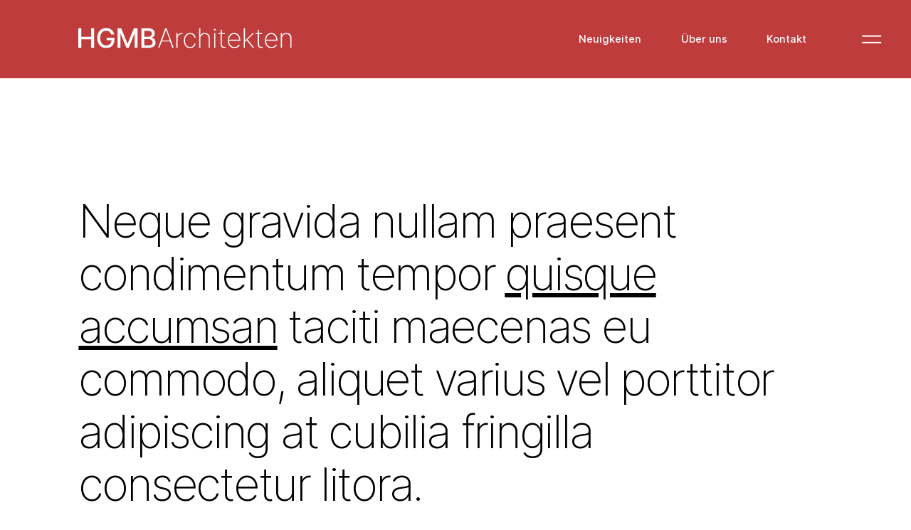

--- FILE ---
content_type: text/html; charset=UTF-8
request_url: https://www.hgmb.de/category/news/
body_size: 50308
content:
<!DOCTYPE html>
<html lang="de" class="no-js no-svg">
<head>
<meta charset="UTF-8">
<meta name="viewport" content="width=device-width, initial-scale=1">

<!-- meta -->
<meta property="og:title" content="News Archive - HGMB">
<meta property="og:image" content="https://www.hgmb.de/wp-content/uploads/2020/09/Screenshot_2020-09-07-HGMB-Architekten-auf-Instagram-„Guter-Städtebau-und-innovatives-Energiekonzept-überzeugten-die-Ausw....png">
<meta property="og:url" content="https://www.hgmb.de">
<meta property="og:description" content="Wir sind ein leistungsstarkes Architekturbüro aus Düsseldorf, inmitten der pulsierenden Metropolregion Rhein-Ruhr.">

<!-- favicons from realfavicongenerator.net -->
<link rel="apple-touch-icon" sizes="180x180" href="https://www.hgmb.de/wp-content/themes/hgmb/favicons/apple-touch-icon.png">
<link rel="icon" type="image/png" sizes="32x32" href="https://www.hgmb.de/wp-content/themes/hgmb/favicons/favicon-32x32.png">
<link rel="icon" type="image/png" sizes="16x16" href="https://www.hgmb.de/wp-content/themes/hgmb/favicons/favicon-16x16.png">
<link rel="manifest" href="https://www.hgmb.de/wp-content/themes/hgmb/favicons/site.webmanifest">
<meta name="msapplication-TileColor" content="#ffffff">
<meta name="theme-color" content="#ffffff">

<link rel="profile" href="https://gmpg.org/xfn/11">


<meta name='robots' content='index, follow, max-image-preview:large, max-snippet:-1, max-video-preview:-1' />

	<!-- This site is optimized with the Yoast SEO plugin v20.6 - https://yoast.com/wordpress/plugins/seo/ -->
	<title>News Archive - HGMB</title>
	<link rel="canonical" href="https://www.hgmb.de/category/news/" />
	<link rel="next" href="https://www.hgmb.de/category/news/page/2/" />
	<meta property="og:locale" content="de_DE" />
	<meta property="og:type" content="article" />
	<meta property="og:title" content="News Archive - HGMB" />
	<meta property="og:url" content="https://www.hgmb.de/category/news/" />
	<meta property="og:site_name" content="HGMB" />
	<meta name="twitter:card" content="summary_large_image" />
	<script type="application/ld+json" class="yoast-schema-graph">{"@context":"https://schema.org","@graph":[{"@type":"CollectionPage","@id":"https://www.hgmb.de/category/news/","url":"https://www.hgmb.de/category/news/","name":"News Archive - HGMB","isPartOf":{"@id":"https://www.hgmb.de/#website"},"primaryImageOfPage":{"@id":"https://www.hgmb.de/category/news/#primaryimage"},"image":{"@id":"https://www.hgmb.de/category/news/#primaryimage"},"thumbnailUrl":"https://www.hgmb.de/wp-content/uploads/2020/09/Screenshot_2020-09-07-HGMB-Architekten-auf-Instagram-„Guter-Städtebau-und-innovatives-Energiekonzept-überzeugten-die-Ausw....png","breadcrumb":{"@id":"https://www.hgmb.de/category/news/#breadcrumb"},"inLanguage":"de"},{"@type":"ImageObject","inLanguage":"de","@id":"https://www.hgmb.de/category/news/#primaryimage","url":"https://www.hgmb.de/wp-content/uploads/2020/09/Screenshot_2020-09-07-HGMB-Architekten-auf-Instagram-„Guter-Städtebau-und-innovatives-Energiekonzept-überzeugten-die-Ausw....png","contentUrl":"https://www.hgmb.de/wp-content/uploads/2020/09/Screenshot_2020-09-07-HGMB-Architekten-auf-Instagram-„Guter-Städtebau-und-innovatives-Energiekonzept-überzeugten-die-Ausw....png","width":597,"height":472},{"@type":"BreadcrumbList","@id":"https://www.hgmb.de/category/news/#breadcrumb","itemListElement":[{"@type":"ListItem","position":1,"name":"Startseite","item":"https://www.hgmb.de/"},{"@type":"ListItem","position":2,"name":"News"}]},{"@type":"WebSite","@id":"https://www.hgmb.de/#website","url":"https://www.hgmb.de/","name":"HGMB","description":"","potentialAction":[{"@type":"SearchAction","target":{"@type":"EntryPoint","urlTemplate":"https://www.hgmb.de/?s={search_term_string}"},"query-input":"required name=search_term_string"}],"inLanguage":"de"}]}</script>
	<!-- / Yoast SEO plugin. -->


<link rel='dns-prefetch' href='//s.w.org' />
<link rel="alternate" type="application/rss+xml" title="HGMB &raquo; News Kategorie-Feed" href="https://www.hgmb.de/category/news/feed/" />
<script type="text/javascript">
window._wpemojiSettings = {"baseUrl":"https:\/\/s.w.org\/images\/core\/emoji\/14.0.0\/72x72\/","ext":".png","svgUrl":"https:\/\/s.w.org\/images\/core\/emoji\/14.0.0\/svg\/","svgExt":".svg","source":{"concatemoji":"https:\/\/www.hgmb.de\/wp-includes\/js\/wp-emoji-release.min.js?ver=e7b966374310958f4d3ddc4b41d30bc2"}};
/*! This file is auto-generated */
!function(e,a,t){var n,r,o,i=a.createElement("canvas"),p=i.getContext&&i.getContext("2d");function s(e,t){var a=String.fromCharCode,e=(p.clearRect(0,0,i.width,i.height),p.fillText(a.apply(this,e),0,0),i.toDataURL());return p.clearRect(0,0,i.width,i.height),p.fillText(a.apply(this,t),0,0),e===i.toDataURL()}function c(e){var t=a.createElement("script");t.src=e,t.defer=t.type="text/javascript",a.getElementsByTagName("head")[0].appendChild(t)}for(o=Array("flag","emoji"),t.supports={everything:!0,everythingExceptFlag:!0},r=0;r<o.length;r++)t.supports[o[r]]=function(e){if(!p||!p.fillText)return!1;switch(p.textBaseline="top",p.font="600 32px Arial",e){case"flag":return s([127987,65039,8205,9895,65039],[127987,65039,8203,9895,65039])?!1:!s([55356,56826,55356,56819],[55356,56826,8203,55356,56819])&&!s([55356,57332,56128,56423,56128,56418,56128,56421,56128,56430,56128,56423,56128,56447],[55356,57332,8203,56128,56423,8203,56128,56418,8203,56128,56421,8203,56128,56430,8203,56128,56423,8203,56128,56447]);case"emoji":return!s([129777,127995,8205,129778,127999],[129777,127995,8203,129778,127999])}return!1}(o[r]),t.supports.everything=t.supports.everything&&t.supports[o[r]],"flag"!==o[r]&&(t.supports.everythingExceptFlag=t.supports.everythingExceptFlag&&t.supports[o[r]]);t.supports.everythingExceptFlag=t.supports.everythingExceptFlag&&!t.supports.flag,t.DOMReady=!1,t.readyCallback=function(){t.DOMReady=!0},t.supports.everything||(n=function(){t.readyCallback()},a.addEventListener?(a.addEventListener("DOMContentLoaded",n,!1),e.addEventListener("load",n,!1)):(e.attachEvent("onload",n),a.attachEvent("onreadystatechange",function(){"complete"===a.readyState&&t.readyCallback()})),(e=t.source||{}).concatemoji?c(e.concatemoji):e.wpemoji&&e.twemoji&&(c(e.twemoji),c(e.wpemoji)))}(window,document,window._wpemojiSettings);
</script>
<style type="text/css">
img.wp-smiley,
img.emoji {
	display: inline !important;
	border: none !important;
	box-shadow: none !important;
	height: 1em !important;
	width: 1em !important;
	margin: 0 0.07em !important;
	vertical-align: -0.1em !important;
	background: none !important;
	padding: 0 !important;
}
</style>
	<link rel='stylesheet' id='wp-block-library-css'  href='https://www.hgmb.de/wp-includes/css/dist/block-library/style.min.css?ver=e7b966374310958f4d3ddc4b41d30bc2' type='text/css' media='all' />
<style id='safe-svg-svg-icon-style-inline-css' type='text/css'>
.safe-svg-cover{text-align:center}.safe-svg-cover .safe-svg-inside{display:inline-block;max-width:100%}.safe-svg-cover svg{height:100%;max-height:100%;max-width:100%;width:100%}

</style>
<style id='global-styles-inline-css' type='text/css'>
body{--wp--preset--color--black: #000000;--wp--preset--color--cyan-bluish-gray: #abb8c3;--wp--preset--color--white: #ffffff;--wp--preset--color--pale-pink: #f78da7;--wp--preset--color--vivid-red: #cf2e2e;--wp--preset--color--luminous-vivid-orange: #ff6900;--wp--preset--color--luminous-vivid-amber: #fcb900;--wp--preset--color--light-green-cyan: #7bdcb5;--wp--preset--color--vivid-green-cyan: #00d084;--wp--preset--color--pale-cyan-blue: #8ed1fc;--wp--preset--color--vivid-cyan-blue: #0693e3;--wp--preset--color--vivid-purple: #9b51e0;--wp--preset--gradient--vivid-cyan-blue-to-vivid-purple: linear-gradient(135deg,rgba(6,147,227,1) 0%,rgb(155,81,224) 100%);--wp--preset--gradient--light-green-cyan-to-vivid-green-cyan: linear-gradient(135deg,rgb(122,220,180) 0%,rgb(0,208,130) 100%);--wp--preset--gradient--luminous-vivid-amber-to-luminous-vivid-orange: linear-gradient(135deg,rgba(252,185,0,1) 0%,rgba(255,105,0,1) 100%);--wp--preset--gradient--luminous-vivid-orange-to-vivid-red: linear-gradient(135deg,rgba(255,105,0,1) 0%,rgb(207,46,46) 100%);--wp--preset--gradient--very-light-gray-to-cyan-bluish-gray: linear-gradient(135deg,rgb(238,238,238) 0%,rgb(169,184,195) 100%);--wp--preset--gradient--cool-to-warm-spectrum: linear-gradient(135deg,rgb(74,234,220) 0%,rgb(151,120,209) 20%,rgb(207,42,186) 40%,rgb(238,44,130) 60%,rgb(251,105,98) 80%,rgb(254,248,76) 100%);--wp--preset--gradient--blush-light-purple: linear-gradient(135deg,rgb(255,206,236) 0%,rgb(152,150,240) 100%);--wp--preset--gradient--blush-bordeaux: linear-gradient(135deg,rgb(254,205,165) 0%,rgb(254,45,45) 50%,rgb(107,0,62) 100%);--wp--preset--gradient--luminous-dusk: linear-gradient(135deg,rgb(255,203,112) 0%,rgb(199,81,192) 50%,rgb(65,88,208) 100%);--wp--preset--gradient--pale-ocean: linear-gradient(135deg,rgb(255,245,203) 0%,rgb(182,227,212) 50%,rgb(51,167,181) 100%);--wp--preset--gradient--electric-grass: linear-gradient(135deg,rgb(202,248,128) 0%,rgb(113,206,126) 100%);--wp--preset--gradient--midnight: linear-gradient(135deg,rgb(2,3,129) 0%,rgb(40,116,252) 100%);--wp--preset--duotone--dark-grayscale: url('#wp-duotone-dark-grayscale');--wp--preset--duotone--grayscale: url('#wp-duotone-grayscale');--wp--preset--duotone--purple-yellow: url('#wp-duotone-purple-yellow');--wp--preset--duotone--blue-red: url('#wp-duotone-blue-red');--wp--preset--duotone--midnight: url('#wp-duotone-midnight');--wp--preset--duotone--magenta-yellow: url('#wp-duotone-magenta-yellow');--wp--preset--duotone--purple-green: url('#wp-duotone-purple-green');--wp--preset--duotone--blue-orange: url('#wp-duotone-blue-orange');--wp--preset--font-size--small: 13px;--wp--preset--font-size--medium: 20px;--wp--preset--font-size--large: 36px;--wp--preset--font-size--x-large: 42px;}.has-black-color{color: var(--wp--preset--color--black) !important;}.has-cyan-bluish-gray-color{color: var(--wp--preset--color--cyan-bluish-gray) !important;}.has-white-color{color: var(--wp--preset--color--white) !important;}.has-pale-pink-color{color: var(--wp--preset--color--pale-pink) !important;}.has-vivid-red-color{color: var(--wp--preset--color--vivid-red) !important;}.has-luminous-vivid-orange-color{color: var(--wp--preset--color--luminous-vivid-orange) !important;}.has-luminous-vivid-amber-color{color: var(--wp--preset--color--luminous-vivid-amber) !important;}.has-light-green-cyan-color{color: var(--wp--preset--color--light-green-cyan) !important;}.has-vivid-green-cyan-color{color: var(--wp--preset--color--vivid-green-cyan) !important;}.has-pale-cyan-blue-color{color: var(--wp--preset--color--pale-cyan-blue) !important;}.has-vivid-cyan-blue-color{color: var(--wp--preset--color--vivid-cyan-blue) !important;}.has-vivid-purple-color{color: var(--wp--preset--color--vivid-purple) !important;}.has-black-background-color{background-color: var(--wp--preset--color--black) !important;}.has-cyan-bluish-gray-background-color{background-color: var(--wp--preset--color--cyan-bluish-gray) !important;}.has-white-background-color{background-color: var(--wp--preset--color--white) !important;}.has-pale-pink-background-color{background-color: var(--wp--preset--color--pale-pink) !important;}.has-vivid-red-background-color{background-color: var(--wp--preset--color--vivid-red) !important;}.has-luminous-vivid-orange-background-color{background-color: var(--wp--preset--color--luminous-vivid-orange) !important;}.has-luminous-vivid-amber-background-color{background-color: var(--wp--preset--color--luminous-vivid-amber) !important;}.has-light-green-cyan-background-color{background-color: var(--wp--preset--color--light-green-cyan) !important;}.has-vivid-green-cyan-background-color{background-color: var(--wp--preset--color--vivid-green-cyan) !important;}.has-pale-cyan-blue-background-color{background-color: var(--wp--preset--color--pale-cyan-blue) !important;}.has-vivid-cyan-blue-background-color{background-color: var(--wp--preset--color--vivid-cyan-blue) !important;}.has-vivid-purple-background-color{background-color: var(--wp--preset--color--vivid-purple) !important;}.has-black-border-color{border-color: var(--wp--preset--color--black) !important;}.has-cyan-bluish-gray-border-color{border-color: var(--wp--preset--color--cyan-bluish-gray) !important;}.has-white-border-color{border-color: var(--wp--preset--color--white) !important;}.has-pale-pink-border-color{border-color: var(--wp--preset--color--pale-pink) !important;}.has-vivid-red-border-color{border-color: var(--wp--preset--color--vivid-red) !important;}.has-luminous-vivid-orange-border-color{border-color: var(--wp--preset--color--luminous-vivid-orange) !important;}.has-luminous-vivid-amber-border-color{border-color: var(--wp--preset--color--luminous-vivid-amber) !important;}.has-light-green-cyan-border-color{border-color: var(--wp--preset--color--light-green-cyan) !important;}.has-vivid-green-cyan-border-color{border-color: var(--wp--preset--color--vivid-green-cyan) !important;}.has-pale-cyan-blue-border-color{border-color: var(--wp--preset--color--pale-cyan-blue) !important;}.has-vivid-cyan-blue-border-color{border-color: var(--wp--preset--color--vivid-cyan-blue) !important;}.has-vivid-purple-border-color{border-color: var(--wp--preset--color--vivid-purple) !important;}.has-vivid-cyan-blue-to-vivid-purple-gradient-background{background: var(--wp--preset--gradient--vivid-cyan-blue-to-vivid-purple) !important;}.has-light-green-cyan-to-vivid-green-cyan-gradient-background{background: var(--wp--preset--gradient--light-green-cyan-to-vivid-green-cyan) !important;}.has-luminous-vivid-amber-to-luminous-vivid-orange-gradient-background{background: var(--wp--preset--gradient--luminous-vivid-amber-to-luminous-vivid-orange) !important;}.has-luminous-vivid-orange-to-vivid-red-gradient-background{background: var(--wp--preset--gradient--luminous-vivid-orange-to-vivid-red) !important;}.has-very-light-gray-to-cyan-bluish-gray-gradient-background{background: var(--wp--preset--gradient--very-light-gray-to-cyan-bluish-gray) !important;}.has-cool-to-warm-spectrum-gradient-background{background: var(--wp--preset--gradient--cool-to-warm-spectrum) !important;}.has-blush-light-purple-gradient-background{background: var(--wp--preset--gradient--blush-light-purple) !important;}.has-blush-bordeaux-gradient-background{background: var(--wp--preset--gradient--blush-bordeaux) !important;}.has-luminous-dusk-gradient-background{background: var(--wp--preset--gradient--luminous-dusk) !important;}.has-pale-ocean-gradient-background{background: var(--wp--preset--gradient--pale-ocean) !important;}.has-electric-grass-gradient-background{background: var(--wp--preset--gradient--electric-grass) !important;}.has-midnight-gradient-background{background: var(--wp--preset--gradient--midnight) !important;}.has-small-font-size{font-size: var(--wp--preset--font-size--small) !important;}.has-medium-font-size{font-size: var(--wp--preset--font-size--medium) !important;}.has-large-font-size{font-size: var(--wp--preset--font-size--large) !important;}.has-x-large-font-size{font-size: var(--wp--preset--font-size--x-large) !important;}
</style>
<link rel='stylesheet' id='fancybox_styles-css'  href='https://www.hgmb.de/wp-content/themes/hgmb/css/jquery.fancybox.min.css?ver=e7b966374310958f4d3ddc4b41d30bc2' type='text/css' media='all' />
<link rel='stylesheet' id='swiper_styles-css'  href='https://www.hgmb.de/wp-content/themes/hgmb/css/swiper.min.css?ver=e7b966374310958f4d3ddc4b41d30bc2' type='text/css' media='all' />
<link rel='stylesheet' id='hgmb_styles-css'  href='https://www.hgmb.de/wp-content/themes/hgmb/css/hgmb_styles.min.css?ver=1.5.10' type='text/css' media='all' />
<script type='text/javascript' src='https://www.hgmb.de/wp-includes/js/jquery/jquery.min.js?ver=3.6.0' id='jquery-core-js'></script>
<script type='text/javascript' src='https://www.hgmb.de/wp-includes/js/jquery/jquery-migrate.min.js?ver=3.3.2' id='jquery-migrate-js'></script>
<script type='text/javascript' src='https://www.hgmb.de/wp-includes/js/imagesloaded.min.js?ver=4.1.4' id='imagesloaded-js'></script>
<script type='text/javascript' src='https://www.hgmb.de/wp-includes/js/masonry.min.js?ver=4.2.2' id='masonry-js'></script>
<script type='text/javascript' src='https://www.hgmb.de/wp-content/themes/hgmb/js/isotope.pkgd.min.js?ver=e7b966374310958f4d3ddc4b41d30bc2' id='isotope-js'></script>
<script type='text/javascript' src='https://www.hgmb.de/wp-content/themes/hgmb/js/swiper.min.js?ver=e7b966374310958f4d3ddc4b41d30bc2' id='swiper-js'></script>
<script type='text/javascript' src='https://www.hgmb.de/wp-content/themes/hgmb/js/jquery.fancybox.min.js?ver=e7b966374310958f4d3ddc4b41d30bc2' id='fancybox-js'></script>
<script type='text/javascript' src='https://www.hgmb.de/wp-content/themes/hgmb/js/lazyload.min.js?ver=e7b966374310958f4d3ddc4b41d30bc2' id='lazyload-js'></script>
<script type='text/javascript' src='https://www.hgmb.de/wp-content/themes/hgmb/js/hgmb_script.min.js?ver=1.5.10' id='hgmb_script-js'></script>
<link rel="https://api.w.org/" href="https://www.hgmb.de/wp-json/" /><link rel="alternate" type="application/json" href="https://www.hgmb.de/wp-json/wp/v2/categories/20" /></head>

<body data-rsssl=1 class="archive category category-news category-20">
<svg xmlns="http://www.w3.org/2000/svg" viewBox="0 0 0 0" width="0" height="0" focusable="false" role="none" style="visibility: hidden; position: absolute; left: -9999px; overflow: hidden;" ><defs><filter id="wp-duotone-dark-grayscale"><feColorMatrix color-interpolation-filters="sRGB" type="matrix" values=" .299 .587 .114 0 0 .299 .587 .114 0 0 .299 .587 .114 0 0 .299 .587 .114 0 0 " /><feComponentTransfer color-interpolation-filters="sRGB" ><feFuncR type="table" tableValues="0 0.49803921568627" /><feFuncG type="table" tableValues="0 0.49803921568627" /><feFuncB type="table" tableValues="0 0.49803921568627" /><feFuncA type="table" tableValues="1 1" /></feComponentTransfer><feComposite in2="SourceGraphic" operator="in" /></filter></defs></svg><svg xmlns="http://www.w3.org/2000/svg" viewBox="0 0 0 0" width="0" height="0" focusable="false" role="none" style="visibility: hidden; position: absolute; left: -9999px; overflow: hidden;" ><defs><filter id="wp-duotone-grayscale"><feColorMatrix color-interpolation-filters="sRGB" type="matrix" values=" .299 .587 .114 0 0 .299 .587 .114 0 0 .299 .587 .114 0 0 .299 .587 .114 0 0 " /><feComponentTransfer color-interpolation-filters="sRGB" ><feFuncR type="table" tableValues="0 1" /><feFuncG type="table" tableValues="0 1" /><feFuncB type="table" tableValues="0 1" /><feFuncA type="table" tableValues="1 1" /></feComponentTransfer><feComposite in2="SourceGraphic" operator="in" /></filter></defs></svg><svg xmlns="http://www.w3.org/2000/svg" viewBox="0 0 0 0" width="0" height="0" focusable="false" role="none" style="visibility: hidden; position: absolute; left: -9999px; overflow: hidden;" ><defs><filter id="wp-duotone-purple-yellow"><feColorMatrix color-interpolation-filters="sRGB" type="matrix" values=" .299 .587 .114 0 0 .299 .587 .114 0 0 .299 .587 .114 0 0 .299 .587 .114 0 0 " /><feComponentTransfer color-interpolation-filters="sRGB" ><feFuncR type="table" tableValues="0.54901960784314 0.98823529411765" /><feFuncG type="table" tableValues="0 1" /><feFuncB type="table" tableValues="0.71764705882353 0.25490196078431" /><feFuncA type="table" tableValues="1 1" /></feComponentTransfer><feComposite in2="SourceGraphic" operator="in" /></filter></defs></svg><svg xmlns="http://www.w3.org/2000/svg" viewBox="0 0 0 0" width="0" height="0" focusable="false" role="none" style="visibility: hidden; position: absolute; left: -9999px; overflow: hidden;" ><defs><filter id="wp-duotone-blue-red"><feColorMatrix color-interpolation-filters="sRGB" type="matrix" values=" .299 .587 .114 0 0 .299 .587 .114 0 0 .299 .587 .114 0 0 .299 .587 .114 0 0 " /><feComponentTransfer color-interpolation-filters="sRGB" ><feFuncR type="table" tableValues="0 1" /><feFuncG type="table" tableValues="0 0.27843137254902" /><feFuncB type="table" tableValues="0.5921568627451 0.27843137254902" /><feFuncA type="table" tableValues="1 1" /></feComponentTransfer><feComposite in2="SourceGraphic" operator="in" /></filter></defs></svg><svg xmlns="http://www.w3.org/2000/svg" viewBox="0 0 0 0" width="0" height="0" focusable="false" role="none" style="visibility: hidden; position: absolute; left: -9999px; overflow: hidden;" ><defs><filter id="wp-duotone-midnight"><feColorMatrix color-interpolation-filters="sRGB" type="matrix" values=" .299 .587 .114 0 0 .299 .587 .114 0 0 .299 .587 .114 0 0 .299 .587 .114 0 0 " /><feComponentTransfer color-interpolation-filters="sRGB" ><feFuncR type="table" tableValues="0 0" /><feFuncG type="table" tableValues="0 0.64705882352941" /><feFuncB type="table" tableValues="0 1" /><feFuncA type="table" tableValues="1 1" /></feComponentTransfer><feComposite in2="SourceGraphic" operator="in" /></filter></defs></svg><svg xmlns="http://www.w3.org/2000/svg" viewBox="0 0 0 0" width="0" height="0" focusable="false" role="none" style="visibility: hidden; position: absolute; left: -9999px; overflow: hidden;" ><defs><filter id="wp-duotone-magenta-yellow"><feColorMatrix color-interpolation-filters="sRGB" type="matrix" values=" .299 .587 .114 0 0 .299 .587 .114 0 0 .299 .587 .114 0 0 .299 .587 .114 0 0 " /><feComponentTransfer color-interpolation-filters="sRGB" ><feFuncR type="table" tableValues="0.78039215686275 1" /><feFuncG type="table" tableValues="0 0.94901960784314" /><feFuncB type="table" tableValues="0.35294117647059 0.47058823529412" /><feFuncA type="table" tableValues="1 1" /></feComponentTransfer><feComposite in2="SourceGraphic" operator="in" /></filter></defs></svg><svg xmlns="http://www.w3.org/2000/svg" viewBox="0 0 0 0" width="0" height="0" focusable="false" role="none" style="visibility: hidden; position: absolute; left: -9999px; overflow: hidden;" ><defs><filter id="wp-duotone-purple-green"><feColorMatrix color-interpolation-filters="sRGB" type="matrix" values=" .299 .587 .114 0 0 .299 .587 .114 0 0 .299 .587 .114 0 0 .299 .587 .114 0 0 " /><feComponentTransfer color-interpolation-filters="sRGB" ><feFuncR type="table" tableValues="0.65098039215686 0.40392156862745" /><feFuncG type="table" tableValues="0 1" /><feFuncB type="table" tableValues="0.44705882352941 0.4" /><feFuncA type="table" tableValues="1 1" /></feComponentTransfer><feComposite in2="SourceGraphic" operator="in" /></filter></defs></svg><svg xmlns="http://www.w3.org/2000/svg" viewBox="0 0 0 0" width="0" height="0" focusable="false" role="none" style="visibility: hidden; position: absolute; left: -9999px; overflow: hidden;" ><defs><filter id="wp-duotone-blue-orange"><feColorMatrix color-interpolation-filters="sRGB" type="matrix" values=" .299 .587 .114 0 0 .299 .587 .114 0 0 .299 .587 .114 0 0 .299 .587 .114 0 0 " /><feComponentTransfer color-interpolation-filters="sRGB" ><feFuncR type="table" tableValues="0.098039215686275 1" /><feFuncG type="table" tableValues="0 0.66274509803922" /><feFuncB type="table" tableValues="0.84705882352941 0.41960784313725" /><feFuncA type="table" tableValues="1 1" /></feComponentTransfer><feComposite in2="SourceGraphic" operator="in" /></filter></defs></svg><div id="page" class="site">
	<header id="masthead" class="site-header home" role="banner" style="background: none;">
    <div class="red" style="background: rgba(181, 29, 28, 0.86); position: absolute; left: 0; top: 0; width: 100%; height: 100%; mix-blend-mode: multiply"></div>
    <div class="wrapper" style="background: transparent; position: relative; z-index: 2">

      <div class="site-logo">
        <a href="https://www.hgmb.de">
          <svg viewBox="0 0 360 35" fill="none" xmlns="http://www.w3.org/2000/svg">
            <path d="M0 1.47819H5.06629V15.898H21.5317V1.47819H26.598V34.6184H21.5317V20.0721H5.06629V34.4919H0V1.47819Z" fill="white"/>
            <path d="M46.7366 5.52584C41.1636 5.52584 36.8573 9.95296 36.8573 17.9218C36.8573 26.0171 41.1636 30.4442 46.9899 30.4442C52.3095 30.4442 55.8559 27.029 55.9825 21.7165H47.7498V17.5423H60.7955V21.337C60.7955 29.6853 55.0959 34.9978 46.9899 34.9978C37.9972 34.9978 31.9177 28.4204 31.9177 18.0483C31.9177 7.42318 38.1239 0.972221 46.7366 0.972221C53.956 0.972221 59.4023 5.39935 60.5422 11.8503H55.3493C54.0827 7.92913 51.1696 5.52584 46.7366 5.52584Z" fill="white"/>
            <path d="M72.3214 1.47819L82.834 27.282H83.2139L93.7265 1.47819H99.806V34.6184H94.9931V10.5854H94.7397L84.9871 34.4919H81.0607L71.3081 10.5854H70.9282V34.6184H66.1152V1.47819H72.3214Z" fill="white"/>
            <path d="M106.266 1.47819H118.425C125.517 1.47819 128.937 5.27287 128.937 10.206C128.937 14.3801 126.404 16.4039 123.364 17.1629V17.4158C126.657 17.5423 130.204 20.4516 130.204 25.6376C130.204 30.6972 126.784 34.4919 119.058 34.4919H106.392V1.47819H106.266ZM118.045 15.7715C121.464 15.7715 123.998 13.7477 123.998 10.5854C123.998 7.80266 122.098 5.77883 118.171 5.77883H111.332V15.898H118.045V15.7715ZM118.551 30.3178C123.364 30.3178 125.264 28.2939 125.264 25.5112C125.264 22.3489 122.731 19.8191 118.678 19.8191H111.332V30.4442H118.551V30.3178Z" fill="white"/>
            <path d="M134.637 34.4919L146.542 1.35167H148.822L160.728 34.4919H158.575L154.775 23.8668H140.59L136.79 34.4919H134.637ZM154.395 22.0959L147.936 4.00794H147.809L141.35 22.0959H154.395Z" fill="white"/>
            <path d="M165.541 9.69995H167.441V13.6211H167.568C168.581 11.0913 171.367 9.44698 174.66 9.44698C175.04 9.44698 175.294 9.44698 175.674 9.44698V11.4708C175.42 11.4708 175.04 11.3443 174.534 11.3443C170.354 11.3443 167.441 14.2536 167.441 18.3012V34.6183H165.414V9.69995H165.541Z" fill="white"/>
            <path d="M177.954 22.2224C177.954 14.886 182.387 9.32049 188.593 9.32049C193.279 9.32049 197.079 12.4827 197.839 17.0363H195.812C195.179 13.7476 192.392 11.2178 188.593 11.2178C183.526 11.2178 179.853 15.7714 179.853 22.2224C179.853 28.5469 183.4 33.227 188.593 33.227C192.266 33.227 195.179 30.9502 195.812 27.282H197.839C197.079 31.8356 193.406 34.9978 188.593 34.9978C182.26 35.1243 177.954 29.5588 177.954 22.2224Z" fill="white"/>
            <path d="M205.691 34.4919H203.665V1.47819H205.691V13.6212H205.945C207.085 11.0914 209.745 9.32053 213.291 9.32053C218.357 9.32053 221.777 12.6092 221.777 18.0483V34.4919H219.877V18.3013C219.877 14.0006 217.091 11.2179 213.038 11.2179C208.858 11.2179 205.818 14.1271 205.818 18.4278V34.4919H205.691Z" fill="white"/>
            <path d="M228.616 3.75496C228.616 2.86954 229.376 2.23709 230.263 2.23709C231.15 2.23709 231.91 2.86954 231.91 3.75496C231.91 4.64039 231.15 5.27283 230.263 5.27283C229.376 5.27283 228.616 4.64039 228.616 3.75496ZM229.123 9.69996H231.023V34.4919H229.123V9.69996Z" fill="white"/>
            <path d="M247.362 11.4708H242.169V28.6733C242.169 31.7091 244.195 33.1005 246.349 33.1005C247.109 33.1005 247.488 32.974 247.995 32.8475L248.502 34.6183C247.868 34.8713 247.235 34.9978 246.222 34.9978C243.055 34.9978 240.142 32.8475 240.142 29.0528V11.4708H236.469V9.69995H240.142V3.75496H242.042V9.69995H247.235V11.4708H247.362Z" fill="white"/>
            <path d="M252.175 22.2224C252.175 14.7595 256.608 9.32049 262.814 9.32049C268.387 9.32049 273.2 14.0006 273.2 21.337V22.6019H254.201C254.328 28.6734 257.621 33.227 263.321 33.227C267.374 33.227 269.654 30.8237 270.54 28.9263L272.313 29.6853C271.173 32.2151 268.134 34.9978 263.321 34.9978C256.481 35.1243 252.175 29.6853 252.175 22.2224ZM271.173 20.831C271.173 15.392 267.5 11.2178 262.814 11.2178C258.128 11.2178 254.581 15.392 254.201 20.831H271.173Z" fill="white"/>
            <path d="M279.026 1.47819H281.053V22.0959H281.306L293.718 9.82648H296.251L285.486 20.4516L296.758 34.6184H294.225L283.966 21.7165L280.926 24.6257V34.6184H278.899V1.47819H279.026Z" fill="white"/>
            <path d="M309.931 11.4708H304.738V28.6733C304.738 31.7091 306.764 33.1005 308.917 33.1005C309.677 33.1005 310.057 32.974 310.564 32.8475L311.07 34.6183C310.437 34.8713 309.804 34.9978 308.791 34.9978C305.624 34.9978 302.711 32.8475 302.711 29.0528V11.4708H299.038V9.69995H302.711V3.75496H304.611V9.69995H309.804V11.4708H309.931Z" fill="white"/>
            <path d="M314.744 22.2224C314.744 14.7595 319.177 9.32049 325.383 9.32049C330.956 9.32049 335.769 14.0006 335.769 21.337V22.6019H316.77C316.897 28.6734 320.19 33.227 325.889 33.227C329.942 33.227 332.222 30.8237 333.109 28.9263L334.882 29.6853C333.742 32.2151 330.702 34.9978 325.889 34.9978C319.05 35.1243 314.744 29.6853 314.744 22.2224ZM333.742 20.831C333.742 15.392 330.069 11.2178 325.383 11.2178C320.696 11.2178 317.15 15.392 316.77 20.831H333.742Z" fill="white"/>
            <path d="M343.621 34.4919H341.595V9.69996H343.495V13.6211H343.748C344.888 11.0913 347.548 9.32049 351.094 9.32049C356.16 9.32049 359.58 12.6092 359.58 18.0483V34.4919H357.554V18.3012C357.554 14.0006 354.767 11.2178 350.714 11.2178C346.534 11.2178 343.495 14.1271 343.495 18.4277V34.4919H343.621Z" fill="white"/>
          </svg>
        </a>
      </div>

    </div><!-- .wrapper -->

          <div class="navigation-top" style="z-index: 2">
        <!--<a href="" class="mobile-home-btn"><svg xmlns="http://www.w3.org/2000/svg" width="22" height="22" viewBox="0 0 24 24" fill="none" stroke="currentColor" stroke-width="2" stroke-linecap="round" stroke-linejoin="arcs"><path d="M3 9l9-7 9 7v11a2 2 0 0 1-2 2H5a2 2 0 0 1-2-2z"></path><polyline points="9 22 9 12 15 12 15 22"></polyline></svg></a>
          <div class="secondary-navigation">
                      </div>-->
        <div class="main-navigation home" style="background: none">
          <div class="menu-hauptmenue-container"><ul id="main-nav" class="menu"><li id="menu-item-34419" class="menu-item menu-item-type-post_type menu-item-object-page current_page_parent menu-item-34419"><a href="https://www.hgmb.de/artikel/">Neuigkeiten</a></li>
<li id="menu-item-172" class="menu-item menu-item-type-post_type menu-item-object-page menu-item-172"><a href="https://www.hgmb.de/buero-und-team/">Über uns</a></li>
<li id="menu-item-171" class="menu-item menu-item-type-post_type menu-item-object-page menu-item-171"><a href="https://www.hgmb.de/kontakt/">Kontakt</a></li>
</ul></div>        </div>
      </div>
    
	</header><!-- #masthead -->

	<div class="site-content-contain">
		<div id="content" class="site-content">

  <main id="main" class="page-main" role="main">
    <section class="section">
      <div class="wrapper">
        <h2>Neque gravida nullam praesent condimentum tempor <u>quisque accumsan</u> taciti maecenas eu commodo, aliquet varius vel porttitor adipiscing at cubilia fringilla consectetur litora.</h2>

        
        <div class="categories-container">
          <a class="category active" href="https://www.hgmb.de/projekte">Alle</a>
                                    <a class="category" href="https://www.hgmb.de/kategorie/klimaschutz/">Klimaschutz</a>
                          <a class="category" href="https://www.hgmb.de/kategorie/modernisierung/">Modernisierung</a>
                          <a class="category" href="https://www.hgmb.de/kategorie/oeffentlich/">Öffentlich</a>
                          <a class="category" href="https://www.hgmb.de/kategorie/senioren/">Senioren</a>
                          <a class="category" href="https://www.hgmb.de/kategorie/staedtebau/">Städtebau</a>
                          <a class="category" href="https://www.hgmb.de/kategorie/wettbewerb/">Wettbewerb</a>
                          <a class="category" href="https://www.hgmb.de/kategorie/wettbewerbe/">Wettbewerbe</a>
                          <a class="category" href="https://www.hgmb.de/kategorie/wohnen/">Wohnen</a>
                              </div>
      </div>
    </section>

    
    <section class="section block-project_grid">
      <div class="wrapper">
        <div class="sticky-label">Projekte</div>
        <div class="grid">
                                    <!--<pre style="z-index: 1;"></pre>-->
              <a class="grid-item" href="https://www.hgmb.de/projekte/paulsmuehlenstrasse/">
                <figure class="image-container">
                  <img src="https://www.hgmb.de/wp-content/uploads/2020/08/Bonava-HGMB_Strassenperspektive.png" alt="">
                </figure>
                <p class="title"g>1. Preis Paulsmühlenstraße</p>
                <p class="description">Paulsmühle – gemeinsam in Benrath! Mehr als nur Wohnen!</p>
              </a>
                          <!--<pre style="z-index: 1;"></pre>-->
              <a class="grid-item" href="https://www.hgmb.de/projekte/muensterlandstrasse/">
                <figure class="image-container">
                  <img src="https://www.hgmb.de/wp-content/uploads/2021/01/200810_APS_00_Arch_LP1_Ge_Ueb_VA1_XX_B_Gestaltungsplan_Optimized-1-scaled.jpg" alt="">
                </figure>
                <p class="title"g>Wohnen am Auenpark</p>
                <p class="description"></p>
              </a>
                          <!--<pre style="z-index: 1;"></pre>-->
              <a class="grid-item" href="https://www.hgmb.de/projekte/quartier-mintarder-weg/">
                <figure class="image-container">
                  <img src="https://www.hgmb.de/wp-content/uploads/2021/02/Vonovia_Planungsansicht_Mintarder-Weg-scaled.jpg" alt="">
                </figure>
                <p class="title"g>Quartier Mintarder Weg</p>
                <p class="description"></p>
              </a>
                          <!--<pre style="z-index: 1;"></pre>-->
              <a class="grid-item" href="https://www.hgmb.de/projekte/glasmacherviertel/">
                <figure class="image-container">
                  <img src="https://www.hgmb.de/wp-content/uploads/2022/02/Perspektive_Entregebaeude_HGMB_2000px.jpg" alt="">
                </figure>
                <p class="title"g>Glasmacherviertel</p>
                <p class="description"></p>
              </a>
                          <!--<pre style="z-index: 1;"></pre>-->
              <a class="grid-item" href="https://www.hgmb.de/projekte/cube-central-378/">
                <figure class="image-container">
                  <img src="https://www.hgmb.de/wp-content/uploads/2021/03/CUBE_ERK_Schwarzplan.jpg" alt="">
                </figure>
                <p class="title"g>Cube Central 378</p>
                <p class="description"></p>
              </a>
                              </div>
      </div>
    </section>

  </main><!-- #main -->


		</div><!-- #content -->

		<footer class="site-footer">
			<div class="wrapper">
        <div class="site-logo">
          <a href="https://www.hgmb.de">
            <svg width="360" height="35" viewBox="0 0 360 35" fill="none" xmlns="http://www.w3.org/2000/svg">
              <path d="M0 1.47819H5.06629V15.898H21.5317V1.47819H26.598V34.6184H21.5317V20.0721H5.06629V34.4919H0V1.47819Z" fill="currentColor"/>
              <path d="M46.7366 5.52584C41.1636 5.52584 36.8573 9.95296 36.8573 17.9218C36.8573 26.0171 41.1636 30.4442 46.9899 30.4442C52.3095 30.4442 55.8559 27.029 55.9825 21.7165H47.7498V17.5423H60.7955V21.337C60.7955 29.6853 55.0959 34.9978 46.9899 34.9978C37.9972 34.9978 31.9177 28.4204 31.9177 18.0483C31.9177 7.42318 38.1239 0.972221 46.7366 0.972221C53.956 0.972221 59.4023 5.39935 60.5422 11.8503H55.3493C54.0827 7.92913 51.1696 5.52584 46.7366 5.52584Z" fill="currentColor"/>
              <path d="M72.3214 1.47819L82.834 27.282H83.2139L93.7265 1.47819H99.806V34.6184H94.9931V10.5854H94.7397L84.9871 34.4919H81.0607L71.3081 10.5854H70.9282V34.6184H66.1152V1.47819H72.3214Z" fill="currentColor"/>
              <path d="M106.266 1.47819H118.425C125.517 1.47819 128.937 5.27287 128.937 10.206C128.937 14.3801 126.404 16.4039 123.364 17.1629V17.4158C126.657 17.5423 130.204 20.4516 130.204 25.6376C130.204 30.6972 126.784 34.4919 119.058 34.4919H106.392V1.47819H106.266ZM118.045 15.7715C121.464 15.7715 123.998 13.7477 123.998 10.5854C123.998 7.80266 122.098 5.77883 118.171 5.77883H111.332V15.898H118.045V15.7715ZM118.551 30.3178C123.364 30.3178 125.264 28.2939 125.264 25.5112C125.264 22.3489 122.731 19.8191 118.678 19.8191H111.332V30.4442H118.551V30.3178Z" fill="currentColor"/>
              <path d="M134.637 34.4919L146.542 1.35167H148.822L160.728 34.4919H158.575L154.775 23.8668H140.59L136.79 34.4919H134.637ZM154.395 22.0959L147.936 4.00794H147.809L141.35 22.0959H154.395Z" fill="currentColor"/>
              <path d="M165.541 9.69995H167.441V13.6211H167.568C168.581 11.0913 171.367 9.44698 174.66 9.44698C175.04 9.44698 175.294 9.44698 175.674 9.44698V11.4708C175.42 11.4708 175.04 11.3443 174.534 11.3443C170.354 11.3443 167.441 14.2536 167.441 18.3012V34.6183H165.414V9.69995H165.541Z" fill="currentColor"/>
              <path d="M177.954 22.2224C177.954 14.886 182.387 9.32049 188.593 9.32049C193.279 9.32049 197.079 12.4827 197.839 17.0363H195.812C195.179 13.7476 192.392 11.2178 188.593 11.2178C183.526 11.2178 179.853 15.7714 179.853 22.2224C179.853 28.5469 183.4 33.227 188.593 33.227C192.266 33.227 195.179 30.9502 195.812 27.282H197.839C197.079 31.8356 193.406 34.9978 188.593 34.9978C182.26 35.1243 177.954 29.5588 177.954 22.2224Z" fill="currentColor"/>
              <path d="M205.691 34.4919H203.665V1.47819H205.691V13.6212H205.945C207.085 11.0914 209.745 9.32053 213.291 9.32053C218.357 9.32053 221.777 12.6092 221.777 18.0483V34.4919H219.877V18.3013C219.877 14.0006 217.091 11.2179 213.038 11.2179C208.858 11.2179 205.818 14.1271 205.818 18.4278V34.4919H205.691Z" fill="currentColor"/>
              <path d="M228.616 3.75496C228.616 2.86954 229.376 2.23709 230.263 2.23709C231.15 2.23709 231.91 2.86954 231.91 3.75496C231.91 4.64039 231.15 5.27283 230.263 5.27283C229.376 5.27283 228.616 4.64039 228.616 3.75496ZM229.123 9.69996H231.023V34.4919H229.123V9.69996Z" fill="currentColor"/>
              <path d="M247.362 11.4708H242.169V28.6733C242.169 31.7091 244.195 33.1005 246.349 33.1005C247.109 33.1005 247.488 32.974 247.995 32.8475L248.502 34.6183C247.868 34.8713 247.235 34.9978 246.222 34.9978C243.055 34.9978 240.142 32.8475 240.142 29.0528V11.4708H236.469V9.69995H240.142V3.75496H242.042V9.69995H247.235V11.4708H247.362Z" fill="currentColor"/>
              <path d="M252.175 22.2224C252.175 14.7595 256.608 9.32049 262.814 9.32049C268.387 9.32049 273.2 14.0006 273.2 21.337V22.6019H254.201C254.328 28.6734 257.621 33.227 263.321 33.227C267.374 33.227 269.654 30.8237 270.54 28.9263L272.313 29.6853C271.173 32.2151 268.134 34.9978 263.321 34.9978C256.481 35.1243 252.175 29.6853 252.175 22.2224ZM271.173 20.831C271.173 15.392 267.5 11.2178 262.814 11.2178C258.128 11.2178 254.581 15.392 254.201 20.831H271.173Z" fill="currentColor"/>
              <path d="M279.026 1.47819H281.053V22.0959H281.306L293.718 9.82648H296.251L285.486 20.4516L296.758 34.6184H294.225L283.966 21.7165L280.926 24.6257V34.6184H278.899V1.47819H279.026Z" fill="currentColor"/>
              <path d="M309.931 11.4708H304.738V28.6733C304.738 31.7091 306.764 33.1005 308.917 33.1005C309.677 33.1005 310.057 32.974 310.564 32.8475L311.07 34.6183C310.437 34.8713 309.804 34.9978 308.791 34.9978C305.624 34.9978 302.711 32.8475 302.711 29.0528V11.4708H299.038V9.69995H302.711V3.75496H304.611V9.69995H309.804V11.4708H309.931Z" fill="currentColor"/>
              <path d="M314.744 22.2224C314.744 14.7595 319.177 9.32049 325.383 9.32049C330.956 9.32049 335.769 14.0006 335.769 21.337V22.6019H316.77C316.897 28.6734 320.19 33.227 325.889 33.227C329.942 33.227 332.222 30.8237 333.109 28.9263L334.882 29.6853C333.742 32.2151 330.702 34.9978 325.889 34.9978C319.05 35.1243 314.744 29.6853 314.744 22.2224ZM333.742 20.831C333.742 15.392 330.069 11.2178 325.383 11.2178C320.696 11.2178 317.15 15.392 316.77 20.831H333.742Z" fill="currentColor"/>
              <path d="M343.621 34.4919H341.595V9.69996H343.495V13.6211H343.748C344.888 11.0913 347.548 9.32049 351.094 9.32049C356.16 9.32049 359.58 12.6092 359.58 18.0483V34.4919H357.554V18.3012C357.554 14.0006 354.767 11.2178 350.714 11.2178C346.534 11.2178 343.495 14.1271 343.495 18.4277V34.4919H343.621Z" fill="currentColor"/>
            </svg>
          </a>
        </div>
        <div class="navigation col-12 flex">
          <div class="social-links">
            <ul>
              <li><a href="https://www.linkedin.com/company/hgmb-architekten-gmbh" target="_blank">LinkedIn</a></li>
              <li><a href="https://www.instagram.com/hgmb_architekten/" target="_blank">Instagram</a></li>
              <li><a href="https://www.facebook.com/HGMB.Architekten" target="_blank">Facebook</a></li>
            </ul>
          </div>
                      <div class="main-navigation">
              <div class="menu-footer-container"><ul id="footer-main" class="menu"><li id="menu-item-15" class="menu-item menu-item-type-post_type menu-item-object-page menu-item-15"><a href="https://www.hgmb.de/buero-und-team/">Über uns</a></li>
<li id="menu-item-14" class="menu-item menu-item-type-post_type menu-item-object-page menu-item-14"><a href="https://www.hgmb.de/kontakt/">Kontakt</a></li>
<li id="menu-item-478" class="menu-item menu-item-type-post_type menu-item-object-page menu-item-478"><a href="https://www.hgmb.de/impressum-und-datenschutz/">Impressum und Datenschutz</a></li>
</ul></div>            </div>
                  </div>
			</div>
		</footer>

	</div><!-- .site-content-contain -->
</div><!-- #page -->

<div class="fixed-navigation-overlay"></div>

<section class="section fixed-navigation" style="padding-top: 1.1em; background: none">
  <div class="wrapper">
    <div class="site-logo">
      <a href="https://www.hgmb.de">
        <svg style="opacity: 0;" width="360" height="35" viewBox="0 0 360 35" fill="none" xmlns="http://www.w3.org/2000/svg">
          <path d="M0 1.47819H5.06629V15.898H21.5317V1.47819H26.598V34.6184H21.5317V20.0721H5.06629V34.4919H0V1.47819Z" fill="currentColor"/>
          <path d="M46.7366 5.52584C41.1636 5.52584 36.8573 9.95296 36.8573 17.9218C36.8573 26.0171 41.1636 30.4442 46.9899 30.4442C52.3095 30.4442 55.8559 27.029 55.9825 21.7165H47.7498V17.5423H60.7955V21.337C60.7955 29.6853 55.0959 34.9978 46.9899 34.9978C37.9972 34.9978 31.9177 28.4204 31.9177 18.0483C31.9177 7.42318 38.1239 0.972221 46.7366 0.972221C53.956 0.972221 59.4023 5.39935 60.5422 11.8503H55.3493C54.0827 7.92913 51.1696 5.52584 46.7366 5.52584Z" fill="currentColor"/>
          <path d="M72.3214 1.47819L82.834 27.282H83.2139L93.7265 1.47819H99.806V34.6184H94.9931V10.5854H94.7397L84.9871 34.4919H81.0607L71.3081 10.5854H70.9282V34.6184H66.1152V1.47819H72.3214Z" fill="currentColor"/>
          <path d="M106.266 1.47819H118.425C125.517 1.47819 128.937 5.27287 128.937 10.206C128.937 14.3801 126.404 16.4039 123.364 17.1629V17.4158C126.657 17.5423 130.204 20.4516 130.204 25.6376C130.204 30.6972 126.784 34.4919 119.058 34.4919H106.392V1.47819H106.266ZM118.045 15.7715C121.464 15.7715 123.998 13.7477 123.998 10.5854C123.998 7.80266 122.098 5.77883 118.171 5.77883H111.332V15.898H118.045V15.7715ZM118.551 30.3178C123.364 30.3178 125.264 28.2939 125.264 25.5112C125.264 22.3489 122.731 19.8191 118.678 19.8191H111.332V30.4442H118.551V30.3178Z" fill="currentColor"/>
          <path d="M134.637 34.4919L146.542 1.35167H148.822L160.728 34.4919H158.575L154.775 23.8668H140.59L136.79 34.4919H134.637ZM154.395 22.0959L147.936 4.00794H147.809L141.35 22.0959H154.395Z" fill="currentColor"/>
          <path d="M165.541 9.69995H167.441V13.6211H167.568C168.581 11.0913 171.367 9.44698 174.66 9.44698C175.04 9.44698 175.294 9.44698 175.674 9.44698V11.4708C175.42 11.4708 175.04 11.3443 174.534 11.3443C170.354 11.3443 167.441 14.2536 167.441 18.3012V34.6183H165.414V9.69995H165.541Z" fill="currentColor"/>
          <path d="M177.954 22.2224C177.954 14.886 182.387 9.32049 188.593 9.32049C193.279 9.32049 197.079 12.4827 197.839 17.0363H195.812C195.179 13.7476 192.392 11.2178 188.593 11.2178C183.526 11.2178 179.853 15.7714 179.853 22.2224C179.853 28.5469 183.4 33.227 188.593 33.227C192.266 33.227 195.179 30.9502 195.812 27.282H197.839C197.079 31.8356 193.406 34.9978 188.593 34.9978C182.26 35.1243 177.954 29.5588 177.954 22.2224Z" fill="currentColor"/>
          <path d="M205.691 34.4919H203.665V1.47819H205.691V13.6212H205.945C207.085 11.0914 209.745 9.32053 213.291 9.32053C218.357 9.32053 221.777 12.6092 221.777 18.0483V34.4919H219.877V18.3013C219.877 14.0006 217.091 11.2179 213.038 11.2179C208.858 11.2179 205.818 14.1271 205.818 18.4278V34.4919H205.691Z" fill="currentColor"/>
          <path d="M228.616 3.75496C228.616 2.86954 229.376 2.23709 230.263 2.23709C231.15 2.23709 231.91 2.86954 231.91 3.75496C231.91 4.64039 231.15 5.27283 230.263 5.27283C229.376 5.27283 228.616 4.64039 228.616 3.75496ZM229.123 9.69996H231.023V34.4919H229.123V9.69996Z" fill="currentColor"/>
          <path d="M247.362 11.4708H242.169V28.6733C242.169 31.7091 244.195 33.1005 246.349 33.1005C247.109 33.1005 247.488 32.974 247.995 32.8475L248.502 34.6183C247.868 34.8713 247.235 34.9978 246.222 34.9978C243.055 34.9978 240.142 32.8475 240.142 29.0528V11.4708H236.469V9.69995H240.142V3.75496H242.042V9.69995H247.235V11.4708H247.362Z" fill="currentColor"/>
          <path d="M252.175 22.2224C252.175 14.7595 256.608 9.32049 262.814 9.32049C268.387 9.32049 273.2 14.0006 273.2 21.337V22.6019H254.201C254.328 28.6734 257.621 33.227 263.321 33.227C267.374 33.227 269.654 30.8237 270.54 28.9263L272.313 29.6853C271.173 32.2151 268.134 34.9978 263.321 34.9978C256.481 35.1243 252.175 29.6853 252.175 22.2224ZM271.173 20.831C271.173 15.392 267.5 11.2178 262.814 11.2178C258.128 11.2178 254.581 15.392 254.201 20.831H271.173Z" fill="currentColor"/>
          <path d="M279.026 1.47819H281.053V22.0959H281.306L293.718 9.82648H296.251L285.486 20.4516L296.758 34.6184H294.225L283.966 21.7165L280.926 24.6257V34.6184H278.899V1.47819H279.026Z" fill="currentColor"/>
          <path d="M309.931 11.4708H304.738V28.6733C304.738 31.7091 306.764 33.1005 308.917 33.1005C309.677 33.1005 310.057 32.974 310.564 32.8475L311.07 34.6183C310.437 34.8713 309.804 34.9978 308.791 34.9978C305.624 34.9978 302.711 32.8475 302.711 29.0528V11.4708H299.038V9.69995H302.711V3.75496H304.611V9.69995H309.804V11.4708H309.931Z" fill="currentColor"/>
          <path d="M314.744 22.2224C314.744 14.7595 319.177 9.32049 325.383 9.32049C330.956 9.32049 335.769 14.0006 335.769 21.337V22.6019H316.77C316.897 28.6734 320.19 33.227 325.889 33.227C329.942 33.227 332.222 30.8237 333.109 28.9263L334.882 29.6853C333.742 32.2151 330.702 34.9978 325.889 34.9978C319.05 35.1243 314.744 29.6853 314.744 22.2224ZM333.742 20.831C333.742 15.392 330.069 11.2178 325.383 11.2178C320.696 11.2178 317.15 15.392 316.77 20.831H333.742Z" fill="currentColor"/>
          <path d="M343.621 34.4919H341.595V9.69996H343.495V13.6211H343.748C344.888 11.0913 347.548 9.32049 351.094 9.32049C356.16 9.32049 359.58 12.6092 359.58 18.0483V34.4919H357.554V18.3012C357.554 14.0006 354.767 11.2178 350.714 11.2178C346.534 11.2178 343.495 14.1271 343.495 18.4277V34.4919H343.621Z" fill="currentColor"/>
        </svg>
      </a>
    </div>
  </div>

  
  <!-- über afc options steuerbar, deaktiviert um die letzten Beiträge zu zeigen -->

  <div class="wrapper col-12 flex" style="background: white">
    <!--

      <a class="featured-article col-gap-4" href="">
        <figure class="thumbnail">
          <img srcset="" alt="">
        </figure>
        <p class="small-heading"></p>
        <p class="title"></p>
      </a>
    -->
    <a class="featured-article col-gap-4" href="https://www.hgmb.de/projekte/glasmacherviertel/">
      <figure class="thumbnail">
        <img class="lazy" data-srcset="https://www.hgmb.de/wp-content/uploads/2022/02/Perspektive_Entregebaeude_HGMB_2000px.jpg" alt="">
      </figure>
      <p class="small-heading">Projekt</p>
      <p class="title">Glasmacherviertel</p>
    </a>

    <a class="featured-article col-gap-4" href="https://www.hgmb.de/frohe-ostern/">
      <figure class="thumbnail">
        <img class="lazy" data-srcset="https://www.hgmb.de/wp-content/uploads/2022/04/Osterbild_2022.jpg" alt="">
      </figure>
      <p class="small-heading">Artikel</p>
      <p class="title">Frohe Ostern!</p>
    </a>

    <div class="fixed-main-navigation col-gap-4">
      <nav class="">
        <div class="menu-hauptmenue-container"><ul id="main-nav" class="menu"><li class="menu-item menu-item-type-post_type menu-item-object-page current_page_parent menu-item-34419"><a href="https://www.hgmb.de/artikel/">Neuigkeiten</a></li>
<li class="menu-item menu-item-type-post_type menu-item-object-page menu-item-172"><a href="https://www.hgmb.de/buero-und-team/">Über uns</a></li>
<li class="menu-item menu-item-type-post_type menu-item-object-page menu-item-171"><a href="https://www.hgmb.de/kontakt/">Kontakt</a></li>
</ul></div>      </nav>
      <div class="secondary-navigation">
        <div class="menu-sekundaeres-menue-container"><ul id="secondary-nav" class="menu"><li id="menu-item-374" class="menu-item menu-item-type-post_type menu-item-object-page current_page_parent menu-item-374"><a href="https://www.hgmb.de/artikel/">Neuigkeiten</a></li>
</ul></div>        <!--<p class="small-heading">Telefon</p>
        <p><a href="tel:0211986780">0211 98678 0</a></p>
        <p class="small-heading">E-Mail</p>
        <p><a href="mailto:info@hgmb.de">info@hgmb.de</a></p>-->
      </div>
    </div>
  </div>
</section>

<div class="fixed-navigation-button">
  <span class="line" style="background: white"></span>
  <span class="line" style="background: white"></span>
</div>

<div id="cursor">
  <svg class="arrow" xmlns="http://www.w3.org/2000/svg" width="22" height="22" viewBox="0 0 24 24" fill="none" stroke="black" stroke-width="1.375" stroke-linecap="round" stroke-linejoin="round"><path d="M7 17l9.2-9.2M17 17V7H7"/></svg>
  <svg class="zoom" xmlns="http://www.w3.org/2000/svg" width="22" height="22" viewBox="0 0 24 24" fill="none" stroke="black" stroke-width="1.375" stroke-linecap="round" stroke-linejoin="round"><path d="M15 3h6v6M14 10l6.1-6.1M9 21H3v-6M10 14l-6.1 6.1"/></svg>
</div>

<!--<div class="wip-breakpoint">
  <div class="content">
    <img src="/media/static/logo-df.png" alt="">
    <p>An diesem Breakpoint arbeiten wir noch. Bitte vergrößern Sie das Browser-Fenster, um den aktuellen Stand zu sehen.</p>
  </div>
</div>-->


</body>
</html>


--- FILE ---
content_type: text/javascript
request_url: https://www.hgmb.de/wp-content/themes/hgmb/js/hgmb_script.min.js?ver=1.5.10
body_size: 10674
content:
var $ = jQuery.noConflict();
var xMousePos = 0;
var yMousePos = 0;
var masonryProjects;
var masonryArticles;
var isotopeProjects;
let projectSiteMasonries;

// breakpoints
var bpXs = 350,
    bpSm = 400,
    bpMd = 768,
    bpLg = 992,
    bpXl = 1200,
    bpXxl = 1500;


// SEARCH

// Returns a function, that, as long as it continues to be invoked, will not
// be triggered. The function will be called after it stops being called for
// N milliseconds. If `immediate` is passed, trigger the function on the
// leading edge, instead of the trailing.
function debounce(func, wait, immediate) {
  var timeout;
  return function() {
    var context = this, args = arguments;
    var later = function() {
      timeout = null;
      if (!immediate) func.apply(context, args);
    };
    var callNow = immediate && !timeout;
    clearTimeout(timeout);
    timeout = setTimeout(later, wait);
    if (callNow) func.apply(context, args);
  };
}

var search = function(searchString) {
  var searchableRows = document.querySelectorAll('grid-item');
  var matchedSearch = [];
  for (var i = 0; i < searchableRows.length; i++) {
    if (searchableRows[i].indexOf(searchString) > -1) {
      matchedSearch[i] = 1;
    }
  }
};
// you'll use matchedSearch[] later to control which rows are visible.


$(document).ready(function () {

  // Vanilla Lazyload (https://github.com/verlok/vanilla-lazyload)
  const lazyLoadInstance = new LazyLoad({
    thresholds: "200% 0px"
  });

  // isotope
  if (document.querySelector('.isotope-project_grid')) {
    isotopeProjects = new Isotope('.isotope-project_grid .grid', {
      itemSelector: '.grid-item',
      layoutMode: 'masonry',
      hiddenStyle: {
        transform: 'scale(.9) translateY(15px)',
        opacity: 0
      },
      visibleStyle: {
        transform: 'scale(1) translateY(0)',
        opacity: 1
      }
    });

    // Search
    const projectSearch = document.getElementById('projectSearch');
    const gridItems = document.querySelectorAll('.grid-item.visible');
    projectSearch.addEventListener('keyup', () => {
      searchProject(projectSearch.value);
    });

    const searchProject = debounce(() => {
      searchString = document.getElementById('projectSearch').value.toLowerCase().replace(' ','-');
      if (searchString.length > 3) {
        gridItems.forEach((item) => { item.classList.remove('visible'); });
        searchResult = document.querySelectorAll('.grid-item[data-title*="' + searchString + '"]');
        if (searchResult) {
          searchResult.forEach((result) => { result.classList.add('visible'); });
          isotopeProjects.layout();
        }
      } else if (searchString.length === 0) {
        gridItems.forEach((item) => { item.classList.add('visible'); });
        isotopeProjects.layout();
      }
    }, 300);


    // Filter
    const filters = document.querySelectorAll('.category.filter');

    filters.forEach((filter) => {
      filter.addEventListener('click', () => {
        let attrCategory = filter.getAttribute('data-filter');
        if (filter.classList.contains('active') || attrCategory === 'all') {
          isotopeProjects.arrange({ filter: '*' });
          filters.forEach((filter, index) => {
            (index === 0) ? filter.classList.add('active') : filter.classList.remove('active');
          });
        } else {
          isotopeProjects.arrange({ filter: '.' + attrCategory });
          filters.forEach((filter, index) => { filter.classList.remove('active'); });
          filter.classList.add('active');
        }
      });
    });
  }

  var fancyboxGallery = $('[data-fancybox="gallery"]').fancybox({
    arrows: false,
    infobar: false,
    smallBtn: false,
    toolbar: false,
    animationEffect: "zoom",
    transitionEffect: "slide",
    transitionDuration: 750,
    type: "image",
    buttons: [],
    image: {
      preload: false
    },
    spinnerTpl: '<div id="loaderContainer" class="loader-container"><div class="loader"><div class="loader-stripe"></div></div></div>',
    clickContent: function(current, event) {
      return current.type === "image" ? false : false;
    },
    video: {
      tpl:
        '<video class="fancybox-video" loop muted controlsList="nodownload" poster="{{poster}}">' +
        '<source src="{{src}}" type="{{format}}" />' +
        'Sorry, your browser doesn\'t support embedded videos, <a href="{{src}}">download</a> and watch with your favorite video player!' +
        "</video>",
      format: "", // custom video format
      autoStart: true
    },
  });

  // swiper js project page
  var swiperProjectPage = new Swiper('.static-swiper-container', {
    speed: 1500,
    loop: true,
    slideNextClass: 'right',
    slideNextClass: 'left',
    navigation: { nextEl: '.swiper-button-next', prevEl: '.swiper-button-prev', },
    grabCursor: true,
    centeredSlides: true,
    keyboard: {
      enabled: true,
      onlyInViewport: false,
    },
  });

  // swiper js front page
  var swiperFeaturedProjects = new Swiper('.swiper-container', {
    autoplay: {
      delay: 5000,
      disableOnInteraction: false,
    },
    simulateTouch: false,
    draggable: false,
    speed: 1500,
    loop: true,
    lazy: true,
    slideNextClass: 'right',
    slideNextClass: 'left',
    navigation: { nextEl: '.swiper-button-next', prevEl: '.swiper-button-prev', },
    grabCursor: true,
    centeredSlides: true,
    keyboard: {
      enabled: true,
      onlyInViewport: false,
    },
  });

  // swiper js front page
  var swiperArticles = new Swiper('.article-grid .grid-container', {
    slidesPerView: 1,
    wrapperClass: 'swiper-wrapper',
    scrollbar: {
      el: '.scrollbar',
      draggable: true,
      hide: false,
    },
    navigation: { nextEl: '.button.right', prevEl: '.button.left', },
    speed: 1500,
    grabCursor: true,
    keyboard: {
      enabled: true,
      onlyInViewport: false,
    },
    breakpoints: {
      768: {
        slidesPerView: 3
      },
    },
  });

  // swiper js horizontal scroll
  var swiperArticles = new Swiper('.swiper-horizontal_scroll .grid-container', {
    slidesPerView: 1,
    wrapperClass: 'swiper-wrapper',
    scrollbar: {
      el: '.scrollbar',
      draggable: true,
      hide: false,
    },
    navigation: { nextEl: '.button.right', prevEl: '.button.left', },
    speed: 1500,
    grabCursor: true,
    keyboard: {
      enabled: true,
      onlyInViewport: false,
    },
    breakpoints: {
      768: {
        slidesPerView: 3
      },
    },
  });

  // swiper js logo grid
  var swiperLogoGrid = new Swiper('.logo-swiper-container', {
    slidesPerView: 3,
    freeMode: true,
    loop: true,
    speed: 10000,
    simulateTouch: false,
    autoplay: {
      delay: 0,
    },
    breakpoints: {
      768: {
        slidesPerView: 6,
      },
      1200: {
        slidesPerView: 8
      }
    },
  });


  if(swiperFeaturedProjects[0]) {
    swiperFeaturedProjects[0].autoplay.stop();
    swiperFeaturedProjects[1].autoplay.stop();

    $(window).on('load', function () {
      $('.progress').addClass('start');
      setTimeout(function () {
        swiperFeaturedProjects[0].autoplay.start();
        swiperFeaturedProjects[1].autoplay.start();
      }, 1000);
    });

    swiperFeaturedProjects[0].on('autoplayStart', function () {
      $('.progress').addClass('start');
    });

    swiperFeaturedProjects[0].on('slideChange', function () {
      $('.progress').removeClass('start');
      setTimeout(function () {
        $('.progress').addClass('start');
      }, 600);
    });

    swiperFeaturedProjects[0].on('beforeDestroy', function () {
    });

  }

  swiperFeaturedProjects[0].on('touchMove', function () {
    swiperFeaturedProjects[0].autoplay.stop();
    swiperFeaturedProjects[1].autoplay.stop();
    $('.progress').removeClass('start');
  });

  swiperFeaturedProjects[0].on('slidePrevTransitionStart', function() {
    swiperFeaturedProjects[0].autoplay.stop();
    swiperFeaturedProjects[1].autoplay.stop();
    swiperFeaturedProjects[1].slidePrev(900);
    $('.progress').removeClass('start');
  });

  swiperFeaturedProjects[0].on('slideNextTransitionStart', function() {
    swiperFeaturedProjects[0].autoplay.stop();
    swiperFeaturedProjects[1].autoplay.stop();
    swiperFeaturedProjects[1].slideNext(900);
    $('.progress').removeClass('start');
  });

  swiperFeaturedProjects[0].on('slideNextTransitionEnd', function () {
    swiperFeaturedProjects[0].autoplay.start();
    swiperFeaturedProjects[1].autoplay.start();
  });

  swiperFeaturedProjects[0].on('slidePrevTransitionEnd', function () {
    swiperFeaturedProjects[0].autoplay.start();
    swiperFeaturedProjects[1].autoplay.start();
  });

});

$(window).on('load', function () {

  // masonry
  masonryProjects = $('.block-project_grid .grid').masonry({
    // options
    itemSelector: '.grid-item',
  });

  masonryArticles = $('.blog .section-articles_grid .grid').masonry({
    itemSelector: '.grid-item',
  });

  projectSiteMasonries = $('.image-block.config-3 .gallery, .image-block.config-5 .gallery').masonry({
    itemSelector: '.image-wrapper',
  });

  $('.fixed-navigation-button, .fixed-navigation-overlay').on('click', function () {
    $('body').toggleClass('fixed-navigation-open');
  });


  // cursor
  $(document).mousemove( function (e) {
    captureMousePosition(e);
    $("#cursor").css({left:e.pageX, top:e.pageY});
  });

  $(window).on('scroll', function (e) {
    yPos = yMousePos + $(window).scrollTop()
    $("#cursor").css({left:e.pageX, top:yPos});
  });

  $(document).on('dragover', function (e) {
    xPos = e.pageX;
    yPos = e.pageY;
    $('#cursor').css({left:xPos, top:yPos});
  })


  $('.article-grid a.grid-item, .block-project_grid a.grid-item, .isotope-project_grid a.grid-item').on('mouseover', function () {
    $('#cursor').addClass('visible');
  }).on('mouseleave', function () {
    $('#cursor').removeClass('visible');
  });

  $('.control.right').on('mouseover', function () {
    $('#cursor').addClass('visible right');
  }).on('mouseleave', function () {
    $('#cursor').removeClass('visible right');
  });

  $('.control.left').on('mouseover', function () {
    $('#cursor').addClass('visible left');
  }).on('mouseleave', function () {
    $('#cursor').removeClass('visible left');
  });

  $('.gallery-item').on('mouseover', function () {
    $('#cursor').addClass('visible zoom');
  }).on('mouseleave', function () {
    $('#cursor').removeClass('visible zoom');
  });

  $('.fancybox-slide--current').on('mouseover', function () {
    $('#cursor').addClass('visible close');
  }).on('mouseleave', function () {
    $('#cursor').removeClass('visible close');
  });

});

function captureMousePosition(e) {
  xMousePos = e.pageX;
  yMousePos = e.pageY - $(window).scrollTop();
}

//# sourceMappingURL=hgmb_script.min.js.map
